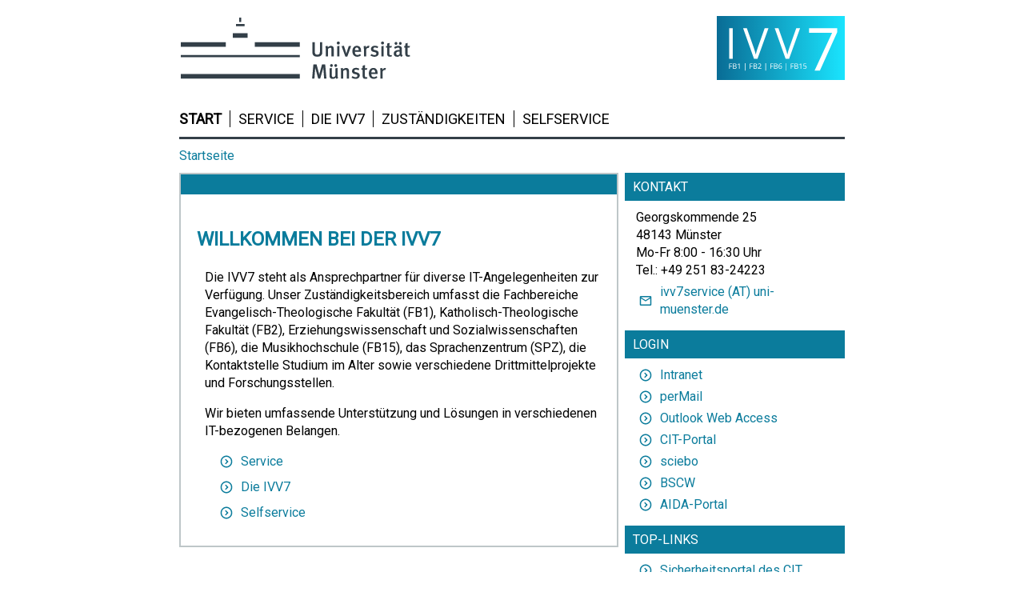

--- FILE ---
content_type: text/html; charset=UTF-8
request_url: https://ivv7.uni-muenster.de/
body_size: 2418
content:
<!DOCTYPE html>
<html lang="en">
<head>
    <link href="https://www.uni-muenster.de/imperia/md/content/allgemein/farbunabhaengig/favicon.ico" rel="shortcut icon">
</head>
<body>




    <head>
        <link href="https://fonts.googleapis.com/css2?family=Roboto:wght@400&display=swap" rel="stylesheet">
        <link rel="stylesheet" href="css/style.css">
        <link rel="stylesheet" href="css/smart.css">
        <meta charset="UTF-8">
        <meta name="viewport" content="width=device-width, initial-scale=1.0">
        <title>IVV7 - Startseite</title>
        <link href="https://www.uni-muenster.de/imperia/md/content/allgemein/farbunabhaengig/favicon.ico" rel="shortcut icon">
    </head>
 
    <header>
        <div id="logos" role="banner" class="header">
            <a href="https://www.uni-muenster.de/de/" class="wwulogo svg">
                <img src="img/wwu.svg" class="university-logo svg" alt="WWU Münser" id="logo" class="university-logo svg">
            </a>
            <a href="index.php">
                <img src="img/ivv7.svg" class="secondary-logo" width="130" height="100">
            </a>
        </div>
    </header>
     <div class="navbar"> <a href='index.php' class='link-active'>Start</a><a href='service.php'>Service</a><a href='die_ivv7.php'>Die IVV7</a><a href='zustaendigkeiten.php'>Zuständigkeiten</a><a href='https://sso.uni-muenster.de/ivv7/selfservice' target='_blank'>Selfservice</a> </div> <div class="breadcrumb"><a class='breadcrumb-active' href='index.php'>Startseite</a></div><div class="main-grid">
        <div class="grid-item">
        <div class="main-bluebox">
            <div class="blue-bar"></div>
            <div class="bluebox-content">
                <h2 class="font-heading">Willkommen bei der ivv7</h2>
                <p>
        <p>Die IVV7 steht als Ansprechpartner für diverse IT-Angelegenheiten zur Verfügung. Unser Zuständigkeitsbereich umfasst die Fachbereiche Evangelisch-Theologische Fakultät (FB1), Katholisch-Theologische Fakultät (FB2), Erziehungswissenschaft und Sozialwissenschaften (FB6), die Musikhochschule (FB15), das Sprachenzentrum (SPZ), die Kontaktstelle Studium im Alter sowie verschiedene Drittmittelprojekte und Forschungsstellen.</p> 
        <p>Wir bieten umfassende Unterstützung und Lösungen in verschiedenen IT-bezogenen Belangen.</p>
</p>
        
            <div class='nav-app-content margin-top-0'>
                <a href='service.php'><svg xmlns='http://www.w3.org/2000/svg' height='24' viewBox='0 -960 960 960' width='24'><path d='M507-480 384-357l56 57 180-180-180-180-56 57 123 123ZM480-80q-83 0-156-31.5T197-197q-54-54-85.5-127T80-480q0-83 31.5-156T197-763q54-54 127-85.5T480-880q83 0 156 31.5T763-763q54 54 85.5 127T880-480q0 83-31.5 156T763-197q-54 54-127 85.5T480-80Zm0-80q134 0 227-93t93-227q0-134-93-227t-227-93q-134 0-227 93t-93 227q0 134 93 227t227 93Zm0-320Z'/></svg>Service</a>
            </div>
        
            <div class='nav-app-content margin-top-0'>
                <a href='die_ivv7.php'><svg xmlns='http://www.w3.org/2000/svg' height='24' viewBox='0 -960 960 960' width='24'><path d='M507-480 384-357l56 57 180-180-180-180-56 57 123 123ZM480-80q-83 0-156-31.5T197-197q-54-54-85.5-127T80-480q0-83 31.5-156T197-763q54-54 127-85.5T480-880q83 0 156 31.5T763-763q54 54 85.5 127T880-480q0 83-31.5 156T763-197q-54 54-127 85.5T480-80Zm0-80q134 0 227-93t93-227q0-134-93-227t-227-93q-134 0-227 93t-93 227q0 134 93 227t227 93Zm0-320Z'/></svg>Die IVV7</a>
            </div>
        
            <div class='nav-app-content margin-top-0'>
                <a href='https://sso.uni-muenster.de/ivv7/selfservice'><svg xmlns='http://www.w3.org/2000/svg' height='24' viewBox='0 -960 960 960' width='24'><path d='M507-480 384-357l56 57 180-180-180-180-56 57 123 123ZM480-80q-83 0-156-31.5T197-197q-54-54-85.5-127T80-480q0-83 31.5-156T197-763q54-54 127-85.5T480-880q83 0 156 31.5T763-763q54 54 85.5 127T880-480q0 83-31.5 156T763-197q-54 54-127 85.5T480-80Zm0-80q134 0 227-93t93-227q0-134-93-227t-227-93q-134 0-227 93t-93 227q0 134 93 227t227 93Zm0-320Z'/></svg>Selfservice</a>
            </div>
        
            </div>
        </div>
    </div>
        <div class="grid-item side-box">
        <div class="dustin-defekt">
            <div class="blue-bar h35 margin-top-x">
                <p class="text-border">Kontakt</p>
            </div>

            <div class="nav-app-content">
                <p>Georgskommende 25</p>
                <p>48143 Münster</p>
                <p>Mo-Fr 8:00 - 16:30 Uhr</p>
                <p>Tel.: +49 251 83-24223</p>
                <a href="mailto:ivv7service@uni-muenster.de" class="mail-link font_color_blue">
                    <svg xmlns="http://www.w3.org/2000/svg" height="24" viewBox="0 -960 960 960" width="24"><path d="M160-160q-33 0-56.5-23.5T80-240v-480q0-33 23.5-56.5T160-800h640q33 0 56.5 23.5T880-720v480q0 33-23.5 56.5T800-160H160Zm320-280L160-640v400h640v-400L480-440Zm0-80 320-200H160l320 200ZM160-640v-80 480-400Z"/></svg> 
                    ivv7service (AT) uni-muenster.de</a>
            </div>
        </div>
     
        <div class="dustin-defekt">
        <div class="blue-bar h35">
            <p class="text-border">Login</p>
        </div>
        <div class="nav-app-content">
    <a href='https://xsso.uni-muenster.de/intern/' target='_blank'><svg xmlns='http://www.w3.org/2000/svg' height='24' viewBox='0 -960 960 960' width='24'><path d='M507-480 384-357l56 57 180-180-180-180-56 57 123 123ZM480-80q-83 0-156-31.5T197-197q-54-54-85.5-127T80-480q0-83 31.5-156T197-763q54-54 127-85.5T480-880q83 0 156 31.5T763-763q54 54 85.5 127T880-480q0 83-31.5 156T763-197q-54 54-127 85.5T480-80Zm0-80q134 0 227-93t93-227q0-134-93-227t-227-93q-134 0-227 93t-93 227q0 134 93 227t227 93Zm0-320Z'/></svg>Intranet</a><a href='https://xsso.uni-muenster.de/perMail/cgi/permail?ssoredirect=1&cset=utf-8&lang=' target='_blank'><svg xmlns='http://www.w3.org/2000/svg' height='24' viewBox='0 -960 960 960' width='24'><path d='M507-480 384-357l56 57 180-180-180-180-56 57 123 123ZM480-80q-83 0-156-31.5T197-197q-54-54-85.5-127T80-480q0-83 31.5-156T197-763q54-54 127-85.5T480-880q83 0 156 31.5T763-763q54 54 85.5 127T880-480q0 83-31.5 156T763-197q-54 54-127 85.5T480-80Zm0-80q134 0 227-93t93-227q0-134-93-227t-227-93q-134 0-227 93t-93 227q0 134 93 227t227 93Zm0-320Z'/></svg>perMail</a><a href='https://owa.uni-muenster.de' target='_blank'><svg xmlns='http://www.w3.org/2000/svg' height='24' viewBox='0 -960 960 960' width='24'><path d='M507-480 384-357l56 57 180-180-180-180-56 57 123 123ZM480-80q-83 0-156-31.5T197-197q-54-54-85.5-127T80-480q0-83 31.5-156T197-763q54-54 127-85.5T480-880q83 0 156 31.5T763-763q54 54 85.5 127T880-480q0 83-31.5 156T763-197q-54 54-127 85.5T480-80Zm0-80q134 0 227-93t93-227q0-134-93-227t-227-93q-134 0-227 93t-93 227q0 134 93 227t227 93Zm0-320Z'/></svg>Outlook Web Access</a><a href='https://www.uni-muenster.de/it-portal' target='_blank'><svg xmlns='http://www.w3.org/2000/svg' height='24' viewBox='0 -960 960 960' width='24'><path d='M507-480 384-357l56 57 180-180-180-180-56 57 123 123ZM480-80q-83 0-156-31.5T197-197q-54-54-85.5-127T80-480q0-83 31.5-156T197-763q54-54 127-85.5T480-880q83 0 156 31.5T763-763q54 54 85.5 127T880-480q0 83-31.5 156T763-197q-54 54-127 85.5T480-80Zm0-80q134 0 227-93t93-227q0-134-93-227t-227-93q-134 0-227 93t-93 227q0 134 93 227t227 93Zm0-320Z'/></svg>CIT-Portal</a><a href='https://uni-muenster.sciebo.de' target='_blank'><svg xmlns='http://www.w3.org/2000/svg' height='24' viewBox='0 -960 960 960' width='24'><path d='M507-480 384-357l56 57 180-180-180-180-56 57 123 123ZM480-80q-83 0-156-31.5T197-197q-54-54-85.5-127T80-480q0-83 31.5-156T197-763q54-54 127-85.5T480-880q83 0 156 31.5T763-763q54 54 85.5 127T880-480q0 83-31.5 156T763-197q-54 54-127 85.5T480-80Zm0-80q134 0 227-93t93-227q0-134-93-227t-227-93q-134 0-227 93t-93 227q0 134 93 227t227 93Zm0-320Z'/></svg>sciebo</a><a href='https://edcat.uni-muenster.de/' target='_blank'><svg xmlns='http://www.w3.org/2000/svg' height='24' viewBox='0 -960 960 960' width='24'><path d='M507-480 384-357l56 57 180-180-180-180-56 57 123 123ZM480-80q-83 0-156-31.5T197-197q-54-54-85.5-127T80-480q0-83 31.5-156T197-763q54-54 127-85.5T480-880q83 0 156 31.5T763-763q54 54 85.5 127T880-480q0 83-31.5 156T763-197q-54 54-127 85.5T480-80Zm0-80q134 0 227-93t93-227q0-134-93-227t-227-93q-134 0-227 93t-93 227q0 134 93 227t227 93Zm0-320Z'/></svg>BSCW</a><a href='https://zeiterfassung.uni-muenster.de' target='_blank'><svg xmlns='http://www.w3.org/2000/svg' height='24' viewBox='0 -960 960 960' width='24'><path d='M507-480 384-357l56 57 180-180-180-180-56 57 123 123ZM480-80q-83 0-156-31.5T197-197q-54-54-85.5-127T80-480q0-83 31.5-156T197-763q54-54 127-85.5T480-880q83 0 156 31.5T763-763q54 54 85.5 127T880-480q0 83-31.5 156T763-197q-54 54-127 85.5T480-80Zm0-80q134 0 227-93t93-227q0-134-93-227t-227-93q-134 0-227 93t-93 227q0 134 93 227t227 93Zm0-320Z'/></svg>AIDA-Portal</a>
        </div>
        </div>
    
        <div class="dustin-defekt">
        <div class="blue-bar h35">
            <p class="text-border">Top-Links</p>
        </div>
        <div class="nav-app-content">
    <a href='https://www.uni-muenster.de/IT-Sicherheit/' target='_blank'><svg xmlns='http://www.w3.org/2000/svg' height='24' viewBox='0 -960 960 960' width='24'><path d='M507-480 384-357l56 57 180-180-180-180-56 57 123 123ZM480-80q-83 0-156-31.5T197-197q-54-54-85.5-127T80-480q0-83 31.5-156T197-763q54-54 127-85.5T480-880q83 0 156 31.5T763-763q54 54 85.5 127T880-480q0 83-31.5 156T763-197q-54 54-127 85.5T480-80Zm0-80q134 0 227-93t93-227q0-134-93-227t-227-93q-134 0-227 93t-93 227q0 134 93 227t227 93Zm0-320Z'/></svg>Sicherheitsportal des CIT</a><a href='https://www.uni-muenster.de/studium/orga/pcpools.html' target='_blank'><svg xmlns='http://www.w3.org/2000/svg' height='24' viewBox='0 -960 960 960' width='24'><path d='M507-480 384-357l56 57 180-180-180-180-56 57 123 123ZM480-80q-83 0-156-31.5T197-197q-54-54-85.5-127T80-480q0-83 31.5-156T197-763q54-54 127-85.5T480-880q83 0 156 31.5T763-763q54 54 85.5 127T880-480q0 83-31.5 156T763-197q-54 54-127 85.5T480-80Zm0-80q134 0 227-93t93-227q0-134-93-227t-227-93q-134 0-227 93t-93 227q0 134 93 227t227 93Zm0-320Z'/></svg>CIP-Pools der Uni-MS</a><a href='https://www.ulb.uni-muenster.de/' target='_blank'><svg xmlns='http://www.w3.org/2000/svg' height='24' viewBox='0 -960 960 960' width='24'><path d='M507-480 384-357l56 57 180-180-180-180-56 57 123 123ZM480-80q-83 0-156-31.5T197-197q-54-54-85.5-127T80-480q0-83 31.5-156T197-763q54-54 127-85.5T480-880q83 0 156 31.5T763-763q54 54 85.5 127T880-480q0 83-31.5 156T763-197q-54 54-127 85.5T480-80Zm0-80q134 0 227-93t93-227q0-134-93-227t-227-93q-134 0-227 93t-93 227q0 134 93 227t227 93Zm0-320Z'/></svg>Uni-Bibliothek</a><a href='https://www.bsi.bund.de/' target='_blank'><svg xmlns='http://www.w3.org/2000/svg' height='24' viewBox='0 -960 960 960' width='24'><path d='M507-480 384-357l56 57 180-180-180-180-56 57 123 123ZM480-80q-83 0-156-31.5T197-197q-54-54-85.5-127T80-480q0-83 31.5-156T197-763q54-54 127-85.5T480-880q83 0 156 31.5T763-763q54 54 85.5 127T880-480q0 83-31.5 156T763-197q-54 54-127 85.5T480-80Zm0-80q134 0 227-93t93-227q0-134-93-227t-227-93q-134 0-227 93t-93 227q0 134 93 227t227 93Zm0-320Z'/></svg>Bundesamt für Sicherheit in der Informationstechnik</a><a href='https://wwwuv2.uni-muenster.de/uniplan/' target='_blank'><svg xmlns='http://www.w3.org/2000/svg' height='24' viewBox='0 -960 960 960' width='24'><path d='M507-480 384-357l56 57 180-180-180-180-56 57 123 123ZM480-80q-83 0-156-31.5T197-197q-54-54-85.5-127T80-480q0-83 31.5-156T197-763q54-54 127-85.5T480-880q83 0 156 31.5T763-763q54 54 85.5 127T880-480q0 83-31.5 156T763-197q-54 54-127 85.5T480-80Zm0-80q134 0 227-93t93-227q0-134-93-227t-227-93q-134 0-227 93t-93 227q0 134 93 227t227 93Zm0-320Z'/></svg>Lageplan</a>
        </div>
        </div>
    </div></div>
    <div class="nav-slideup sticky-bottom hidden" id="to_top">
        <svg xmlns="http://www.w3.org/2000/svg" height="24" viewBox="0 -960 960 960" width="24"><path d="M440-160v-487L216-423l-56-57 320-320 320 320-56 57-224-224v487h-80Z"/></svg><a href="#top">nach oben</a>
    </div>

    <div class="footer">
        <div class="footer-contact">
            <h2>Kontakt</h2>    
            <p>Universität Münster</p>
            <p>Informationsverarbeitungs-Versorgungseinheit (IVV) 7</p>
            <p>Georgskommende 25-26</p>
            <p>48143 Münster</p><br>
            <a href="mailto:ivv7service@uni-muenster.de" class="mail-link">ivv7service@uni-muenster.de</a>
        </div>

        <div class="claim">
            <a href="https://www.uni-muenster.de/de/" title="Startseite der WWU" class="claim">wissen.leben</a>
        </div>    
    </div>
    <div class="footer-low">
        <div>
            <a href="impressum.php">Impressum</a>
            <a href="https://www.uni-muenster.de/de/datenschutzerklaerung.html">Datenschutzhinweis</a>
            <a href="https://www.uni-muenster.de/de/barrierefreiheit.html">Barrierefreiheit</a>
        </div>
        <p>© 2025 Universität Münster
    </div>
    </body>
<script type="module" src="scripts/service.js"></script>
</html>

--- FILE ---
content_type: text/css
request_url: https://ivv7.uni-muenster.de/css/style.css
body_size: 2284
content:
* {
    /*font-family:Arial, Helvetica, sans-serif*/
    font-family: 'Roboto', sans-serif;
    line-height: 1.4;
}

html {
    scroll-behavior: smooth;
}

:root {
    --türkis: #0b7c9c;
    --grey: #333f48;
    --white: #fff;
    --light_grey: #bec6c8;
    --dark-grey: rgba(44, 44, 44, 0.932);
}

body {
    width: 65%;
    margin: auto;
    font-size: 16px;
    -webkit-tap-highlight-color: transparent;
}

/* top */
.header {
    display: flex;
    justify-content: space-between;
    margin-top: 20px;
}

.header img {
    height: 80px;
    width: auto;
}

.navbar {
    border-bottom: 3px solid var(--grey);
    margin: 20px 0px 10px 0px;
    padding: 10px 0 10px 0;
}

.navbar a {
    padding: 0 10px 0 10px;
    font-size: 18px;
    text-decoration: none;
    color: black;
    text-transform: uppercase;
    border-right: 1px solid black;
}

.navbar a:hover {
    text-decoration: underline;
}

.navbar a:last-child {
    border: none;
}

.navbar a:first-child {
    padding-left: 0;
}

.link-active {
    font-weight: bold;
}

.breadcrumb {
    width: 100%;
    margin: 10px 0 10px 0;
}

.breadcrumb-active {
    text-decoration: none;
    color: var(--türkis);
}

.breadcrumb-passiv {
    text-decoration: none;
    color: var(--grey);
}


/* End Top */

/* Bottom */

.nav-slideup {
    width: 100%;
    max-height: 30px;
    background-color: var(--türkis);
    display: flex;
    margin-top: 15px;
    border-bottom: white solid 5px;
    transition: 0.3s;
}

.nav-slideup a {
    text-decoration: none;
    color: var(--white);
    background-color: transparent;
    padding: 5px 0px 5px 10px;
    width: 100%;
}

.nav-slideup svg {
    fill: var(--white);
    height: 30px;
}

.footer {
    margin-top: 15px;
    background-color: var(--grey);
    color: #fff;
    display: flex;
    justify-content: space-between;
}

.footer-contact {
    margin: 10px;
    width: 390px;
    padding: 10px;
    display: block;

}

.footer-contact p {
    margin: 0;
}

.footer-contact a {
    text-decoration: none;
    color: #fff;
}

.footer-contact h2 {
    border-bottom: 1px solid #fff;
    margin: 0px 0 10px 0;
}

.claim {
    color: #fff;
    margin: 10px;
}

.claim a {
    text-decoration: none;
    font-size: 36px;
    padding-right: 0;
    text-align: center;
}

.footer-low {
    display: flex;
    justify-content: space-between;
    margin: 5px;
}

.footer-low a {
    border-right: 1px solid black;
    padding: 0 5px 0 5px;
    color: black;
    text-decoration: none;
}

.footer-low a:last-child {
    border: none;
}

.footer-low a:hover {
    font-weight: bold;
}

.footer-low p {
    margin: 0;
}

/* End Bottom */


/* main box */
.main-bluebox {
    height: fit-content;
    border: 2px solid var(--light_grey);
    margin-bottom: 15px;
}

.bluebox-content {
    padding: 20px;
}

.bluebox-content p {
    margin-left: 10px;
}

.blue-bar {
    width: 100%;
    height: 25px;
    margin: 20px 0 0 0;
    background-color: var(--türkis);
    align-items: center;
    display: flex;
}
 
.blue-bar:first-child {
    margin-top: 0;
}

/* end main box */


/* start boxes */
.nav-app-content {
    width: 90%;
    padding: 0;
    margin: 10px 5%;
}

.nav-app-content p {
    margin: 0;
}

.nav-app-content a {
    color: var(--türkis);
    display: grid;
    grid-template-columns: 30px calc(100% - 30px);
    text-decoration: none;
    margin: 5px 0 5px 0;
    align-items: center;
}


.nav-app-content a svg {
    fill: var(--türkis);
    height: 1.1em;
}

.nav-app-content a:hover {
    text-decoration: underline;
}
.no-rotate{
    transform: rotate(0);
}

/* end boxes */


/*main grid*/
.main-grid {
    display: grid;
    grid-template-columns: 66% 33%;
    justify-content: space-between;
}

.grid-item {
    width: 100%;
}

/* end main grid */

/*.small_navbar{
    border-top: 1px solid black ;
    border-bottom: 1px solid black;
}*/

/* small nav (service) */
.side-nav {
    border: 2px solid var(--light_grey);
}

.dustin-defekt {
    margin-top: 15px;
}

.dustin-defekt:first-child {
    margin-top: 0;
}

.side-nav a svg {
    height: 20px;

}

.side-nav-header {
    margin: 5px;
    display: flex;
    height: 20px;
    align-items: center;
}

.side-nav-article {
    margin-left: 40px;
    max-height: 100px;
    transition: .5s ease-in-out;
    overflow: hidden;
}

.side-nav-article a {
    padding: 2px 0 2px 0;
    display: block;
}

/*
.side-nav-article a:hover{
    background-color: var(--light_grey);
}
*/

.nav-group {
    width: 90%;
    margin: 0 0 0 5%;
    border-bottom: 1px solid var(--light_grey);
}

.nav-group a {
    text-decoration: none;
    color: black;
    height: auto;
}

.nav-group a:hover {
    text-decoration: underline;
}

.nav-group:last-child {
    border-bottom: none;
}

/* end small nav /serice) */


/* team nav */
.team-member {
    display: block;
    margin: 30px 0 0 5px;
}

.team-member:first-child {
    border: 0;
}

.team-member p {
    margin: 0 0 0 10px;
}

.team-member a {
    margin: 0 0 0 10px;
    color: var(--türkis);
}

.team-member svg {
    height: 20px;
    fill: var(--türkis);
    text-align: center;
}

.bluebox-content .team-member:first {
    margin-top: 0;
}

/* end team nav */


/* service anleitungen */
.anleitung-content {
    margin: 0 0 0 5%;
    justify-content: space-between;
}

.anleitung-content p {
    margin: 0;
}

.anleitung-content img {
    width: 80%;
    border: 2px solid var(--light_grey);
}

.service-info {
    margin: 0 0 20px 0;
}

.service-info h4 {
    margin: 0;
}

.instruction {
    position: relative;
    display: grid;
    grid-template-columns: 30% 70%;
    margin: 10px 0px 10px 0px;
}
.big .instruction-text p a{
    color: var(--türkis);
    text-decoration: none;
}

.big {
    margin: 20px;
    grid-template-columns: 50% 50%;
    gap: 10px;
    transition: 0.5s;
}

.big .instruction-text {
    padding: 5%;
    margin: auto 20px;
    border-radius: 10px;
    background-color: var(--dark-grey);
}

.big img {
    height: auto;
    width: auto;
    margin: auto;
    max-width: 100%;
    max-height: 100%;
    display: flex;
}

.big p {
    color: var(--white);
    text-align: center;
    vertical-align: middle;
    font-size: 1.75em;
    height: 100%;
}

.wech {
    position: absolute;
    top: 0;
    left: 0;
    bottom: 0;
    right: 0;
    z-index: -20;
    background-color: transparent;
    display: none;
}

.background {
    position: fixed;
    top: 0;
    left: 0;
    bottom: 0;
    right: 0;
    background-color: rgba(0, 0, 0, 0.74);
    transition: background-color .3s;
}

.popup {
    display: grid;
    grid-template-columns: 5% 90% 5%;
    width: 100%;
}

#popup_div {
    display: flex;
    margin: auto;
    position: fixed;
    top: 0;
    bottom: 0;
    left: 0;
    right: 0;
}

.popup_el {
    margin: auto;
}

.popup-show {
    z-index: 10;
}

.popup-show .background {
    display: flex;
}

.background {
    position: fixed;
    display: none;
    top: 0;
    bottom: 0;
    left: 0;
    right: 0;
    background-color: rgba(0, 0, 0, 0.74);
    transition: background-color .3s;
}

.arrow svg {
    height: 50px;
    width: auto;
    fill: var(--white);
    background-color: var(--dark-grey);
    border-radius: 25%;
    margin: auto;
    z-index: 2;
    transition: 0.3s;
    cursor: pointer;
}

.arrow {
    display: flex;
    -webkit-tap-highlight-color: transparent;
}

.arrow:hover svg {
    transform: scale(110%);
    transition: 0.3s;
}

.arrow:active svg {
    transform: scale(100%);
    transition: 0.05s;
}

#background div div {
    display: flex;
}

.mail svg{
    transform: rotate(0);
}

.command-scroll{
    width: 350px;
    overflow: hidden;
    overflow-x: scroll;
    white-space: nowrap;
    margin: 0;
    margin-right: 0;
    padding: 8px;
    border: 1px;
    background: #eee;
}

.copy-btn{
    margin: 10px;
    border: none;
    border-radius: 5px;
    padding: 5px;
    outline: none;
    background-color: #5dbce2;
}


/* anfahrt */

.anfahrt-grid {
    display: grid;
    grid-template-columns: 48% 48%;
    justify-content: space-between;
}

.anfahrt-grid h4 {
    margin: 20px 0 5px 0;
}

.img {
    max-width: 100%;
}

/* end anfahrt */

/* zuständigkeiten */

.responsibility {
    margin-top: 25px;
    display: grid;
    grid-auto-rows: 1fr;
    grid-template-columns: repeat(2, auto);
    gap: 10px 34px;
    justify-content: space-between;
}

.responsibility a {
    display: flex;
    align-items: center;
}


/* end zuständigkeiten */

/* general */
.a-btn {
    color: black;
    text-decoration: none;
    margin: 10px;
    border: none;
    border-radius: 5px;
    padding: 5px;
    outline: none;
    background-color: #5dbce2;
}

.font-heading {
    color: var(--türkis);
    text-transform: uppercase;
}

.font-color-white {
    color: var(--white);
    margin: 0;
}

.h35 {
    height: 35px;
}

.text-border {
    text-decoration: none;
    color: var(--white);
    background-color: transparent;
    padding: 5px 0px 5px 10px;
    margin: 0;
    text-transform: uppercase;
}

.mail-link {
    color: var(--türkis);
    text-decoration: none;
}

.mail-link:hover {
    text-decoration: underline;
}

.link {
    color: var(--türkis);
    text-decoration: none;
}

.link:hover{
    text-decoration: underline;
}

.hidden {
    overflow: hidden;
    max-height: 0;
}

.rotate-180 {
    transform: rotate(180deg);
}

.rotate-none {
    transform: rotate(90deg);
}

.no-border {
    border: none;
}

.margin-top-0 {
    margin-top: 0;
}

.margin-0 {
    margin: 0;
}

.p-margin-0 {
    margin: 0;
}

.margin-top-x {
    margin-top: 15em;
}

.margin-bottom-x {
    margin-bottom: 5px;
}

.sticky {
    position: sticky;
    top: 25px;
}

.sticky-bottom {
    position: sticky;
    bottom: 0;
}

.underline-hover:hover {
    text-decoration: underline;
}

.block {
    display: block;
}

.flex{
    display: flex;
}

--- FILE ---
content_type: text/css
request_url: https://ivv7.uni-muenster.de/css/smart.css
body_size: 415
content:
@media screen and (max-width: 1200px) {
    *{
        font-size: calc(16px + 0.390625vw);
        box-sizing: border-box;
    }
    body{
        width: 95%;
    }

    h1{
        font-size: 1.8rem;
    }

    h2{
        font-size: 1.5rem;
    }
    
    h3{
        font-size: 1.2rem;
    }

    .header img{
        max-width: 40vw;
        width: auto;
    }

    .navbar a{
        font-size: 1.15rem;
        padding: 0 0.5rem;
    }

    .breadcrumb a{
        font-size: 1.1rem;
    }

    .nav-slideup{
        display: none;
    }
    .main-grid{
        grid-template-columns: 100%;
    }
    .nav-app-content{
        margin: 15px 0;
    }
    .nav-app-content a{
        line-height: normal;
        width: 100%;
    }
    .sticky{
        position: relative;
        top: 0;
    }
    .anleitung-content{
        margin: 0;
    }
    .popup{
        grid-template-columns: 10% 80% 10%;
    }
    .big{
        grid-template-columns: 100%;
        margin: auto;
    }
    .big .instruction-picture{
        margin: auto 20px;
    }
    .big .instruction-picture img{
        max-height: 60vh;
    }
    .big .instruction-text p{
        font-size: 1.2rem;
    }
}

--- FILE ---
content_type: text/javascript
request_url: https://ivv7.uni-muenster.de/scripts/service.js
body_size: 351
content:
const services = document.getElementsByClassName("side-nav-header"); 
console.log(services);
for (const service of services){
    service.addEventListener("click", () => {
        const article = service.parentElement.getElementsByClassName("side-nav-article")[0];
        const svg = service.getElementsByTagName("svg")[0];
        if(article.classList.contains("hidden")){
            article.classList.remove("hidden");
            svg.classList.add("rotate-180");
        }
        else{
            article.classList.add("hidden");
            svg.classList.remove("rotate-180");
        }
    })
}

document.addEventListener("scroll", () => {
    const to_top = document.getElementById("to_top");
    if (window.scrollY < 300){
        if (!to_top.classList.contains("hidden")){
            to_top.classList.add("hidden");
        }
    }
    else{
        if (to_top.classList.contains("hidden")) to_top.classList.remove("hidden");
    }
})

--- FILE ---
content_type: image/svg+xml
request_url: https://ivv7.uni-muenster.de/img/ivv7.svg
body_size: 11410
content:
<svg xmlns="http://www.w3.org/2000/svg" width="512" height="256" viewBox="0 0 512 256" style="overflow: visible;"
    data-bbox="-7.106388951825488e-14 32.24678412194731 512.0000000000001 257.10821603338843">
    <defs transform="matrix(1, 0, 0, 1, 0, 0)" data-uid="o_f45kdndci_5">
        <linearGradient x1="0%" y1="50%" x2="100%" y2="50%" id="o_f45kdndci_3" gradientUnits="objectBoundingBox"
            data-uid="o_f45kdndci_6">
            <stop offset="0%" stop-color="rgb(9,108,149)" stop-opacity="1" data-uid="o_f45kdndci_7"></stop>
            <stop offset="100%" stop-color="rgb(26,228,254)" stop-opacity="1" data-uid="o_f45kdndci_8"></stop>
        </linearGradient>
    </defs>
    <g transform="matrix(1, 0, 0, 1, 0.000011444091796875, -33.354995727539084)" data-uid="o_f45kdndci_9">
        <path transform="matrix(5.119999885559082, 0, 0, 2.57108211517334, -7.106388909402725e-14, 32.24678421020508)"
            fill="url(#o_f45kdndci_3)" data-type="rect" data-x="0" data-y="0" data-width="100" data-height="100"
            d="M0 0H100 V100 H0 Z" data-uid="o_f45kdndci_10"></path>
        <path text="IVV" fill="#ffffff" space="preserve" text-anchor="middle" offset="0.5" font-scale="contain"
            font-size="48" font-family="Open Sans"
            transform="matrix(3.552511692047119, 0, 0, 3.552511692047119, 182.9915313720703, 204.19720458984375)"
            letter-spacing="7" data-uid="o_f45kdndci_11" data-fl-textpath=""
            d="M-33.56171875 0L-37.55171875 0L-37.55171875-34.27L-33.56171875-34.27L-33.56171875 0ZM-5.428906250000001-12.23L 2.401093750000001-34.27L 6.69109375-34.27L-5.658906250000001 0L-9.59890625 0L-21.87890625-34.27L-17.65890625-34.27L-9.78890625-12.09Q-8.42890625-8.27 -7.62890625-4.66L-7.62890625-4.66Q-6.78890625-8.46 -5.428906250000001-12.23L-5.428906250000001-12.23ZM 30.14140625-12.23L 37.97140625-34.27L 42.26140625-34.27L 29.91140625 0L 25.97140625 0L 13.69140625-34.27L 17.91140625-34.27L 25.78140625-12.09Q 27.14140625-8.27  27.94140625-4.66L 27.94140625-4.66Q 28.78140625-8.46  30.14140625-12.23L 30.14140625-12.23Z">
        </path>
        <path text="7" fill="#ffffff" space="preserve" text-anchor="middle" offset="0.5" font-scale="contain"
            font-size="48" font-family="Open Sans"
            transform="matrix(4.934845924377441, 0, 0, 4.934845924377441, 425.906005859375, 251.56980895996094)"
            data-uid="o_f45kdndci_12" data-fl-textpath=""
            d="M-2.73265625 0L-7.04265625 0L 7.157343749999999-30.68L-11.52265625-30.68L-11.52265625-34.27L 11.287343750000002-34.27L 11.287343750000002-31.15L-2.73265625 0Z">
        </path>
        <path text="FB1 | FB2 | FB6 | FB15" fill="#ffffff" space="preserve" text-anchor="middle" offset="0.5"
            font-scale="contain" font-size="48" font-family="Open Sans"
            transform="matrix(0.6103277802467346, 0, 0, 0.6103277802467346, 203.82806396484375, 244.4716796875)"
            data-uid="o_f45kdndci_13" data-fl-textpath=""
            d="M-248.72578125-14.65L-248.72578125 0L-252.71578125 0L-252.71578125-34.27L-233.61578125-34.27L-233.61578125-30.73L-248.72578125-30.73L-248.72578125-18.19L-234.52578125-18.19L-234.52578125-14.65L-248.72578125-14.65ZM-227.94234375 0L-227.94234375-34.27L-218.26234375-34.27Q-211.44234375-34.27 -208.39234375-32.23Q-205.35234375-30.19 -205.35234375-25.78L-205.35234375-25.78Q-205.35234375-22.73 -207.04234375-20.75Q-208.74234375-18.77 -212.00234375-18.19L-212.00234375-18.19L-212.00234375-17.95Q-204.20234375-16.62 -204.20234375-9.75L-204.20234375-9.75Q-204.20234375-5.16 -207.30234375-2.58Q-210.41234375 0 -215.99234375 0L-215.99234375 0L-227.94234375 0ZM-223.95234375-30.82L-223.95234375-19.59L-217.39234375-19.59Q-213.17234375-19.59 -211.32234375000002-20.92Q-209.47234375-22.24 -209.47234375-25.38L-209.47234375-25.38Q-209.47234375-28.27 -211.53234375-29.54Q-213.60234375-30.82 -218.10234375-30.82L-218.10234375-30.82L-223.95234375-30.82ZM-217.13234375-16.22L-223.95234375-16.22L-223.95234375-3.4L-216.81234375-3.4Q-212.66234375-3.4 -210.56234375-5Q-208.46234375-6.61 -208.46234375-10.03L-208.46234375-10.03Q-208.46234375-13.22 -210.61234375-14.72Q-212.75234375-16.22 -217.13234375-16.22L-217.13234375-16.22ZM-184.79078125-34.27L-184.79078125 0L-188.59078125 0L-188.59078125-24.42Q-188.59078125-27.47 -188.40078125-30.19L-188.40078125-30.19Q-188.89078125-29.7 -189.50078125-29.16Q-190.11078125-28.62 -195.08078125-24.59L-195.08078125-24.59L-197.14078125-27.26L-188.07078125-34.27L-184.79078125-34.27ZM-150.05671875 11.63L-150.05671875-36.47L-146.75671875-36.47L-146.75671875 11.63L-150.05671875 11.63ZM-114.03046875-14.65L-114.03046875 0L-118.02046875 0L-118.02046875-34.27L-98.92046875-34.27L-98.92046875-30.73L-114.03046875-30.73L-114.03046875-18.19L-99.83046875-18.19L-99.83046875-14.65L-114.03046875-14.65ZM-93.24703125 0L-93.24703125-34.27L-83.56703125-34.27Q-76.74703124999999-34.27 -73.69703125-32.23Q-70.65703125-30.19 -70.65703125-25.78L-70.65703125-25.78Q-70.65703125-22.73 -72.34703125-20.75Q-74.04703125-18.77 -77.30703125-18.19L-77.30703125-18.19L-77.30703125-17.95Q-69.50703125-16.62 -69.50703125-9.75L-69.50703125-9.75Q-69.50703125-5.16 -72.60703125-2.58Q-75.71703125 0 -81.29703125 0L-81.29703125 0L-93.24703125 0ZM-89.25703125-30.82L-89.25703125-19.59L-82.69703125-19.59Q-78.47703125-19.59 -76.62703125-20.92Q-74.77703125-22.24 -74.77703125-25.38L-74.77703125-25.38Q-74.77703125-28.27 -76.83703125-29.54Q-78.90703125-30.82 -83.40703125-30.82L-83.40703125-30.82L-89.25703125-30.82ZM-82.43703125-16.22L-89.25703125-16.22L-89.25703125-3.4L-82.11703125-3.4Q-77.96703125-3.4 -75.86703125-5Q-73.76703125-6.61 -73.76703125-10.03L-73.76703125-10.03Q-73.76703125-13.22 -75.91703125000001-14.72Q-78.05703125-16.22 -82.43703125-16.22L-82.43703125-16.22ZM-41.985468749999995-3.61L-41.985468749999995 0L-64.51546875 0L-64.51546875-3.35L-55.48546875-12.42Q-51.36546875-16.59 -50.05546875-18.38Q-48.735468749999995-20.16 -48.085468750000004-21.84Q-47.42546875-23.53 -47.42546875-25.48L-47.42546875-25.48Q-47.42546875-28.22 -49.085468750000004-29.82Q-50.75546875-31.43 -53.70546875-31.43L-53.70546875-31.43Q-55.835468750000004-31.43 -57.74546875-30.73Q-59.65546875-30.02 -62.00546875-28.17L-62.00546875-28.17L-64.06546875-30.82Q-59.335468750000004-34.76 -53.75546875-34.76L-53.75546875-34.76Q-48.92546875-34.76 -46.18546875-32.29Q-43.44546875-29.81 -43.44546875-25.64L-43.44546875-25.64Q-43.44546875-22.38 -45.26546875-19.2Q-47.095468749999995-16.01 -52.11546875-11.13L-52.11546875-11.13L-59.61546875-3.8L-59.61546875-3.61L-41.985468749999995-3.61ZM-15.36140625 11.63L-15.36140625-36.47L-12.06140625-36.47L-12.06140625 11.63L-15.36140625 11.63ZM 20.66484375-14.65L 20.66484375 0L 16.67484375 0L 16.67484375-34.27L 35.77484375-34.27L 35.77484375-30.73L 20.66484375-30.73L 20.66484375-18.19L 34.86484375-18.19L 34.86484375-14.65L 20.66484375-14.65ZM 41.44828125 0L 41.44828125-34.27L 51.12828125-34.27Q 57.94828125-34.27  60.998281250000005-32.23Q 64.03828125-30.19  64.03828125-25.78L 64.03828125-25.78Q 64.03828125-22.73  62.34828125-20.75Q 60.64828125-18.77  57.38828125-18.19L 57.38828125-18.19L 57.38828125-17.95Q 65.18828125-16.62  65.18828125-9.75L 65.18828125-9.75Q 65.18828125-5.16  62.08828125-2.58Q 58.978281249999995 0  53.39828125 0L 53.39828125 0L 41.44828125 0ZM 45.43828125-30.82L 45.43828125-19.59L 51.99828125-19.59Q 56.218281250000004-19.59  58.06828125-20.92Q 59.91828125-22.24  59.91828125-25.38L 59.91828125-25.38Q 59.91828125-28.27  57.858281250000005-29.54Q 55.78828125-30.82  51.28828125-30.82L 51.28828125-30.82L 45.43828125-30.82ZM 52.258281249999996-16.22L 45.43828125-16.22L 45.43828125-3.4L 52.57828125-3.4Q 56.728281249999995-3.4  58.82828125-5Q 60.92828125-6.61  60.92828125-10.03L 60.92828125-10.03Q 60.92828125-13.22  58.77828125-14.72Q 56.63828125-16.22  52.258281249999996-16.22L 52.258281249999996-16.22ZM 70.57984375-14.65L 70.57984375-14.65Q 70.57984375-24.75  74.50984375-29.75Q 78.42984375-34.76  86.11984375-34.76L 86.11984375-34.76Q 88.76984375-34.76  90.28984375-34.31L 90.28984375-34.31L 90.28984375-30.96Q 88.48984375-31.55  86.16984375-31.55L 86.16984375-31.55Q 80.65984375-31.55  77.74984375-28.11Q 74.84984375-24.68  74.56984375-17.32L 74.56984375-17.32L 74.84984375-17.32Q 77.42984375-21.35  82.99984375-21.35L 82.99984375-21.35Q 87.61984375-21.35  90.27984375-18.56Q 92.93984375-15.77  92.93984375-10.99L 92.93984375-10.99Q 92.93984375-5.65  90.01984375-2.59Q 87.10984375 0.47  82.13984375 0.47L 82.13984375 0.47Q 76.81984375 0.47  73.69984375-3.53Q 70.57984375-7.52  70.57984375-14.65ZM 82.08984375-2.84L 82.08984375-2.84Q 85.41984375-2.84  87.25984375-4.93Q 89.09984375-7.03  89.09984375-10.99L 89.09984375-10.99Q 89.09984375-14.39  87.38984375-16.34Q 85.67984375-18.28  82.27984375-18.28L 82.27984375-18.28Q 80.16984375-18.28  78.40984375-17.41Q 76.64984375-16.55  75.60984375-15.02Q 74.56984375-13.5  74.56984375-11.86L 74.56984375-11.86Q 74.56984375-9.45  75.49984375-7.36Q 76.43984375-5.27  78.15984375-4.05Q 79.88984375-2.84  82.08984375-2.84ZM 119.33390625 11.63L 119.33390625-36.47L 122.63390625-36.47L 122.63390625 11.63L 119.33390625 11.63ZM 155.36015625-14.65L 155.36015625 0L 151.37015625 0L 151.37015625-34.27L 170.47015625-34.27L 170.47015625-30.73L 155.36015625-30.73L 155.36015625-18.19L 169.56015625-18.19L 169.56015625-14.65L 155.36015625-14.65ZM 176.14359375 0L 176.14359375-34.27L 185.82359375-34.27Q 192.64359375-34.27  195.69359375-32.23Q 198.73359375-30.19  198.73359375-25.78L 198.73359375-25.78Q 198.73359375-22.73  197.04359375-20.75Q 195.34359375-18.77  192.08359375-18.19L 192.08359375-18.19L 192.08359375-17.95Q 199.88359375-16.62  199.88359375-9.75L 199.88359375-9.75Q 199.88359375-5.16  196.78359375-2.58Q 193.67359375 0  188.09359375 0L 188.09359375 0L 176.14359375 0ZM 180.13359375-30.82L 180.13359375-19.59L 186.69359375-19.59Q 190.91359375-19.59  192.76359374999998-20.92Q 194.61359375-22.24  194.61359375-25.38L 194.61359375-25.38Q 194.61359375-28.27  192.55359375-29.54Q 190.48359375-30.82  185.98359375-30.82L 185.98359375-30.82L 180.13359375-30.82ZM 186.95359375-16.22L 180.13359375-16.22L 180.13359375-3.4L 187.27359375-3.4Q 191.42359375-3.4  193.52359375-5Q 195.62359375-6.61  195.62359375-10.03L 195.62359375-10.03Q 195.62359375-13.22  193.47359375-14.72Q 191.33359375-16.22  186.95359375-16.22L 186.95359375-16.22ZM 219.29515625-34.27L 219.29515625 0L 215.49515625 0L 215.49515625-24.42Q 215.49515625-27.47  215.68515625-30.19L 215.68515625-30.19Q 215.19515625-29.7  214.58515625-29.16Q 213.97515625-28.62  209.00515625-24.59L 209.00515625-24.59L 206.94515625-27.26L 216.01515625-34.27L 219.29515625-34.27ZM 243.03046875-20.93L 243.03046875-20.93Q 248.45046875-20.93  251.55046875-18.25Q 254.66046875-15.56  254.66046875-10.9L 254.66046875-10.9Q 254.66046875-5.58  251.27046875-2.55Q 247.89046875 0.47  241.93046875 0.47L 241.93046875 0.47Q 236.14046875 0.47  233.10046875-1.38L 233.10046875-1.38L 233.10046875-5.13Q 234.74046875-4.08  237.18046875-3.48Q 239.61046875-2.88  241.98046875-2.88L 241.98046875-2.88Q 246.11046875-2.88  248.39046875-4.83Q 250.68046875-6.77  250.68046875-10.45L 250.68046875-10.45Q 250.68046875-17.63  241.89046875-17.63L 241.89046875-17.63Q 239.66046875-17.63  235.93046875-16.95L 235.93046875-16.95L 233.92046875-18.23L 235.21046875-34.27L 252.25046875-34.27L 252.25046875-30.68L 238.53046875-30.68L 237.67046875-20.39Q 240.36046875-20.93  243.03046875-20.93Z">
        </path>
    </g>
</svg>